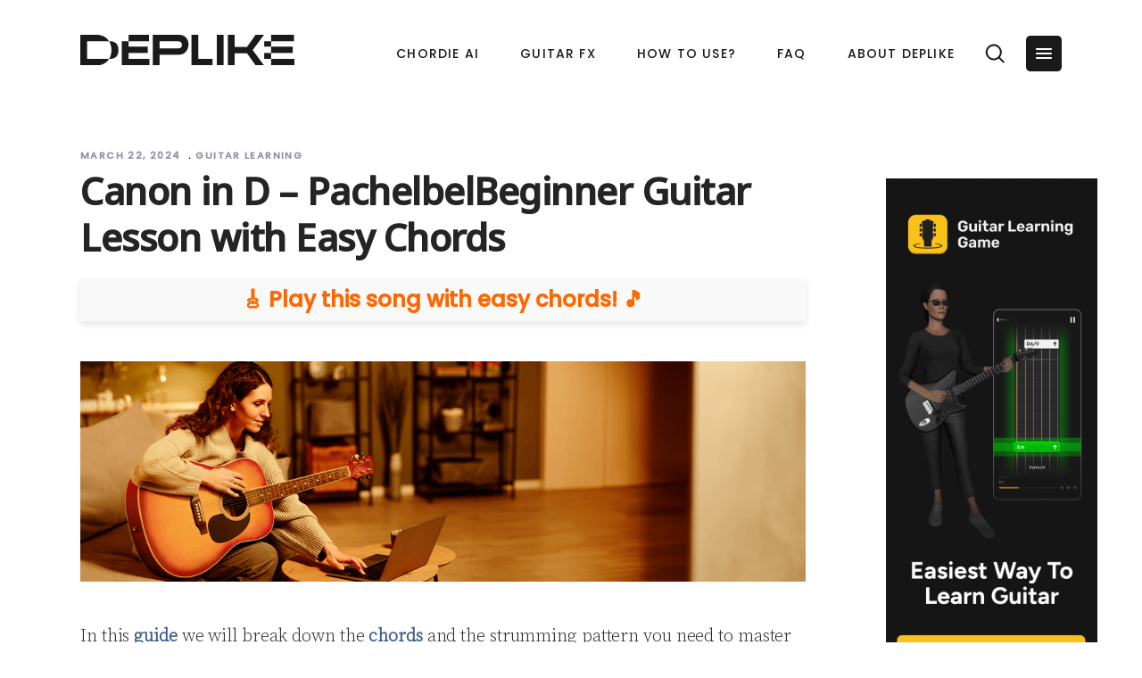

--- FILE ---
content_type: text/html; charset=UTF-8
request_url: https://www.blog.deplike.com/guitar-learning/canon-in-d-pachelbelbeginner-guitar-lesson-with-easy-chords/
body_size: 16745
content:
<!DOCTYPE html><html lang=en-US><head><style>img.lazy{min-height:1px}</style><meta name="google-site-verification" content="wLe90lorlaDWqbXIIy-5yGaUzCMlqi5jJiu4eZromLQ"><meta name="twitter:image" content="http://deplike.com/wp-content/uploads/2021/06/four-productsforwebsite.png"><meta property="og:image" content="http://deplike.com/wp-content/uploads/2021/06/four-productsforwebsite.png"><meta property="og:image:secure_url" content="http://deplike.com/wp-content/uploads/2021/06/four-productsforwebsite.png"><meta property="og:image:width" content="938"><meta property="og:image:height" content="784"><meta property="og:image:alt" content="guitar app"><meta property="og:url" content="https://www.blog.deplike.com/guitar-learning/canon-in-d-pachelbelbeginner-guitar-lesson-with-easy-chords/"><meta property="og:type" content="article"><meta property="og:title" content="Canon in D &#8211; PachelbelBeginner Guitar Lesson with Easy Chords"><meta property="og:description" content="In this guide we will break down the chords and the strumming pattern you need to master this piece Table of Contents Chord Information D ChordA ChordBm ChordF#m ChordG Chord Strumming pattern Play Canon in D - Pachelbel with Guitar [...]"><meta property="og:image" content=""><meta charset="UTF-8"><link rel=profile href=http://gmpg.org/xfn/11><meta name="viewport" content="width=device-width,initial-scale=1,user-scalable=yes"><title>Canon in D &#8211; PachelbelBeginner Guitar Lesson with Easy Chords &#8211; Deplike &#8211; Guitar Amps &amp; FX Pedals</title><meta name='robots' content='max-image-preview:large'><link rel=dns-prefetch href=//fonts.googleapis.com><link href=https://fonts.gstatic.com crossorigin rel=preconnect><link rel=alternate type=application/rss+xml title="Deplike - Guitar Amps &amp; FX Pedals &raquo; Feed" href=https://www.blog.deplike.com/feed/><link rel=alternate type=application/rss+xml title="Deplike - Guitar Amps &amp; FX Pedals &raquo; Comments Feed" href=https://www.blog.deplike.com/comments/feed/><link rel=stylesheet href=https://www.blog.deplike.com/wp-content/cache/minify/bc1e1.css media=all><style id=classic-theme-styles-inline-css>.wp-block-button__link{color:#fff;background-color:#32373c;border-radius:9999px;box-shadow:none;text-decoration:none;padding:calc(.667em + 2px) calc(1.333em + 2px);font-size:1.125em}.wp-block-file__button{background:#32373c;color:#fff;text-decoration:none}</style><style id=global-styles-inline-css>body{--wp--preset--color--black:#000;--wp--preset--color--cyan-bluish-gray:#abb8c3;--wp--preset--color--white:#fff;--wp--preset--color--pale-pink:#f78da7;--wp--preset--color--vivid-red:#cf2e2e;--wp--preset--color--luminous-vivid-orange:#ff6900;--wp--preset--color--luminous-vivid-amber:#fcb900;--wp--preset--color--light-green-cyan:#7bdcb5;--wp--preset--color--vivid-green-cyan:#00d084;--wp--preset--color--pale-cyan-blue:#8ed1fc;--wp--preset--color--vivid-cyan-blue:#0693e3;--wp--preset--color--vivid-purple:#9b51e0;--wp--preset--gradient--vivid-cyan-blue-to-vivid-purple:linear-gradient(135deg,rgba(6,147,227,1) 0%,#9b51e0 100%);--wp--preset--gradient--light-green-cyan-to-vivid-green-cyan:linear-gradient(135deg,#7adcb4 0%,#00d082 100%);--wp--preset--gradient--luminous-vivid-amber-to-luminous-vivid-orange:linear-gradient(135deg,rgba(252,185,0,1) 0%,rgba(255,105,0,1) 100%);--wp--preset--gradient--luminous-vivid-orange-to-vivid-red:linear-gradient(135deg,rgba(255,105,0,1) 0%,#cf2e2e 100%);--wp--preset--gradient--very-light-gray-to-cyan-bluish-gray:linear-gradient(135deg,#eee 0%,#a9b8c3 100%);--wp--preset--gradient--cool-to-warm-spectrum:linear-gradient(135deg,#4aeadc 0%,#9778d1 20%,#cf2aba 40%,#ee2c82 60%,#fb6962 80%,#fef84c 100%);--wp--preset--gradient--blush-light-purple:linear-gradient(135deg,#ffceec 0%,#9896f0 100%);--wp--preset--gradient--blush-bordeaux:linear-gradient(135deg,#fecda5 0%,#fe2d2d 50%,#6b003e 100%);--wp--preset--gradient--luminous-dusk:linear-gradient(135deg,#ffcb70 0%,#c751c0 50%,#4158d0 100%);--wp--preset--gradient--pale-ocean:linear-gradient(135deg,#fff5cb 0%,#b6e3d4 50%,#33a7b5 100%);--wp--preset--gradient--electric-grass:linear-gradient(135deg,#caf880 0%,#71ce7e 100%);--wp--preset--gradient--midnight:linear-gradient(135deg,#020381 0%,#2874fc 100%);--wp--preset--font-size--small:13px;--wp--preset--font-size--medium:20px;--wp--preset--font-size--large:36px;--wp--preset--font-size--x-large:42px;--wp--preset--spacing--20:.44rem;--wp--preset--spacing--30:.67rem;--wp--preset--spacing--40:1rem;--wp--preset--spacing--50:1.5rem;--wp--preset--spacing--60:2.25rem;--wp--preset--spacing--70:3.38rem;--wp--preset--spacing--80:5.06rem;--wp--preset--shadow--natural:6px 6px 9px rgba(0,0,0,.2);--wp--preset--shadow--deep:12px 12px 50px rgba(0,0,0,.4);--wp--preset--shadow--sharp:6px 6px 0 rgba(0,0,0,.2);--wp--preset--shadow--outlined:6px 6px 0 -3px rgba(255,255,255,1) , 6px 6px rgba(0,0,0,1);--wp--preset--shadow--crisp:6px 6px 0 rgba(0,0,0,1)}:where(.is-layout-flex){gap:.5em}:where(.is-layout-grid){gap:.5em}body .is-layout-flow>.alignleft{float:left;margin-inline-start:0;margin-inline-end:2em}body .is-layout-flow>.alignright{float:right;margin-inline-start:2em;margin-inline-end:0}body .is-layout-flow>.aligncenter{margin-left:auto!important;margin-right:auto!important}body .is-layout-constrained>.alignleft{float:left;margin-inline-start:0;margin-inline-end:2em}body .is-layout-constrained>.alignright{float:right;margin-inline-start:2em;margin-inline-end:0}body .is-layout-constrained>.aligncenter{margin-left:auto!important;margin-right:auto!important}body .is-layout-constrained>:where(:not(.alignleft):not(.alignright):not(.alignfull)){max-width:var(--wp--style--global--content-size);margin-left:auto!important;margin-right:auto!important}body .is-layout-constrained>.alignwide{max-width:var(--wp--style--global--wide-size)}body .is-layout-flex{display:flex}body .is-layout-flex{flex-wrap:wrap;align-items:center}body .is-layout-flex>*{margin:0}body .is-layout-grid{display:grid}body .is-layout-grid>*{margin:0}:where(.wp-block-columns.is-layout-flex){gap:2em}:where(.wp-block-columns.is-layout-grid){gap:2em}:where(.wp-block-post-template.is-layout-flex){gap:1.25em}:where(.wp-block-post-template.is-layout-grid){gap:1.25em}.has-black-color{color:var(--wp--preset--color--black)!important}.has-cyan-bluish-gray-color{color:var(--wp--preset--color--cyan-bluish-gray)!important}.has-white-color{color:var(--wp--preset--color--white)!important}.has-pale-pink-color{color:var(--wp--preset--color--pale-pink)!important}.has-vivid-red-color{color:var(--wp--preset--color--vivid-red)!important}.has-luminous-vivid-orange-color{color:var(--wp--preset--color--luminous-vivid-orange)!important}.has-luminous-vivid-amber-color{color:var(--wp--preset--color--luminous-vivid-amber)!important}.has-light-green-cyan-color{color:var(--wp--preset--color--light-green-cyan)!important}.has-vivid-green-cyan-color{color:var(--wp--preset--color--vivid-green-cyan)!important}.has-pale-cyan-blue-color{color:var(--wp--preset--color--pale-cyan-blue)!important}.has-vivid-cyan-blue-color{color:var(--wp--preset--color--vivid-cyan-blue)!important}.has-vivid-purple-color{color:var(--wp--preset--color--vivid-purple)!important}.has-black-background-color{background-color:var(--wp--preset--color--black)!important}.has-cyan-bluish-gray-background-color{background-color:var(--wp--preset--color--cyan-bluish-gray)!important}.has-white-background-color{background-color:var(--wp--preset--color--white)!important}.has-pale-pink-background-color{background-color:var(--wp--preset--color--pale-pink)!important}.has-vivid-red-background-color{background-color:var(--wp--preset--color--vivid-red)!important}.has-luminous-vivid-orange-background-color{background-color:var(--wp--preset--color--luminous-vivid-orange)!important}.has-luminous-vivid-amber-background-color{background-color:var(--wp--preset--color--luminous-vivid-amber)!important}.has-light-green-cyan-background-color{background-color:var(--wp--preset--color--light-green-cyan)!important}.has-vivid-green-cyan-background-color{background-color:var(--wp--preset--color--vivid-green-cyan)!important}.has-pale-cyan-blue-background-color{background-color:var(--wp--preset--color--pale-cyan-blue)!important}.has-vivid-cyan-blue-background-color{background-color:var(--wp--preset--color--vivid-cyan-blue)!important}.has-vivid-purple-background-color{background-color:var(--wp--preset--color--vivid-purple)!important}.has-black-border-color{border-color:var(--wp--preset--color--black)!important}.has-cyan-bluish-gray-border-color{border-color:var(--wp--preset--color--cyan-bluish-gray)!important}.has-white-border-color{border-color:var(--wp--preset--color--white)!important}.has-pale-pink-border-color{border-color:var(--wp--preset--color--pale-pink)!important}.has-vivid-red-border-color{border-color:var(--wp--preset--color--vivid-red)!important}.has-luminous-vivid-orange-border-color{border-color:var(--wp--preset--color--luminous-vivid-orange)!important}.has-luminous-vivid-amber-border-color{border-color:var(--wp--preset--color--luminous-vivid-amber)!important}.has-light-green-cyan-border-color{border-color:var(--wp--preset--color--light-green-cyan)!important}.has-vivid-green-cyan-border-color{border-color:var(--wp--preset--color--vivid-green-cyan)!important}.has-pale-cyan-blue-border-color{border-color:var(--wp--preset--color--pale-cyan-blue)!important}.has-vivid-cyan-blue-border-color{border-color:var(--wp--preset--color--vivid-cyan-blue)!important}.has-vivid-purple-border-color{border-color:var(--wp--preset--color--vivid-purple)!important}.has-vivid-cyan-blue-to-vivid-purple-gradient-background{background:var(--wp--preset--gradient--vivid-cyan-blue-to-vivid-purple)!important}.has-light-green-cyan-to-vivid-green-cyan-gradient-background{background:var(--wp--preset--gradient--light-green-cyan-to-vivid-green-cyan)!important}.has-luminous-vivid-amber-to-luminous-vivid-orange-gradient-background{background:var(--wp--preset--gradient--luminous-vivid-amber-to-luminous-vivid-orange)!important}.has-luminous-vivid-orange-to-vivid-red-gradient-background{background:var(--wp--preset--gradient--luminous-vivid-orange-to-vivid-red)!important}.has-very-light-gray-to-cyan-bluish-gray-gradient-background{background:var(--wp--preset--gradient--very-light-gray-to-cyan-bluish-gray)!important}.has-cool-to-warm-spectrum-gradient-background{background:var(--wp--preset--gradient--cool-to-warm-spectrum)!important}.has-blush-light-purple-gradient-background{background:var(--wp--preset--gradient--blush-light-purple)!important}.has-blush-bordeaux-gradient-background{background:var(--wp--preset--gradient--blush-bordeaux)!important}.has-luminous-dusk-gradient-background{background:var(--wp--preset--gradient--luminous-dusk)!important}.has-pale-ocean-gradient-background{background:var(--wp--preset--gradient--pale-ocean)!important}.has-electric-grass-gradient-background{background:var(--wp--preset--gradient--electric-grass)!important}.has-midnight-gradient-background{background:var(--wp--preset--gradient--midnight)!important}.has-small-font-size{font-size:var(--wp--preset--font-size--small)!important}.has-medium-font-size{font-size:var(--wp--preset--font-size--medium)!important}.has-large-font-size{font-size:var(--wp--preset--font-size--large)!important}.has-x-large-font-size{font-size:var(--wp--preset--font-size--x-large)!important}.wp-block-navigation a:where(:not(.wp-element-button)){color:inherit}:where(.wp-block-post-template.is-layout-flex){gap:1.25em}:where(.wp-block-post-template.is-layout-grid){gap:1.25em}:where(.wp-block-columns.is-layout-flex){gap:2em}:where(.wp-block-columns.is-layout-grid){gap:2em}.wp-block-pullquote{font-size:1.5em;line-height:1.6}</style><style data-wpacu-inline-css-file=1>body .extendedwopts-show{display:none}body .widgetopts-hide_title .widget-title{display:none}body .extendedwopts-md-right{text-align:right}body .extendedwopts-md-left{text-align:left}body .extendedwopts-md-center{text-align:center}body .extendedwopts-md-justify{text-align:justify}@media screen and (min-width:1181px){body .extendedwopts-hide.extendedwopts-desktop{display:none!important}body .extendedwopts-show.extendedwopts-desktop{display:block}body .widget.clearfix-desktop{clear:both}}@media screen and (max-width:1024px) and (orientation:Portrait){body .extendedwopts-hide.extendedwopts-tablet{display:none!important}body .extendedwopts-show.extendedwopts-tablet{display:block}body .widget.clearfix-desktop{clear:none}body .widget.clearfix-tablet{clear:both}}@media screen and (max-width:1180px) and (orientation:landscape){body .extendedwopts-hide.extendedwopts-tablet{display:none!important}body .extendedwopts-show.extendedwopts-tablet{display:block}body .widget.clearfix-desktop{clear:none}body .widget.clearfix-tablet{clear:both}}@media screen and (max-width:767px) and (orientation:Portrait){body .extendedwopts-hide.extendedwopts-tablet:not(.extendedwopts-mobile){display:block!important}body .extendedwopts-show.extendedwopts-tablet:not(.extendedwopts-mobile){display:none!important}body .extendedwopts-hide.extendedwopts-mobile{display:none!important}body .extendedwopts-show.extendedwopts-mobile{display:block}body .widget.clearfix-desktop,body .widget.clearfix-tablet{clear:none}body .widget.clearfix-mobile{clear:both}}@media screen and (max-width:991px) and (orientation:landscape){body .extendedwopts-hide.extendedwopts-tablet:not(.extendedwopts-mobile){display:block!important}body .extendedwopts-show.extendedwopts-tablet:not(.extendedwopts-mobile){display:none!important}body .extendedwopts-hide.extendedwopts-mobile{display:none!important}body .extendedwopts-show.extendedwopts-mobile{display:block}body .widget.clearfix-desktop,body .widget.clearfix-tablet{clear:none}body .widget.clearfix-mobile{clear:both}}.panel-cell-style:after{content:"";display:block;clear:both;position:relative}</style><style id=dominant-color-styles-inline-css>img[data-dominant-color]:not(.has-transparency){background-color:var(--dominant-color)}</style><style data-wpacu-inline-css-file=1>@media only screen and (min-width:769px) and (max-width:1024px){h1{font-size:34px}h2{font-size:32px}h3{font-size:26px}h4{font-size:22px}h5{font-size:20px}h6{font-size:18px}}@media only screen and (min-width:681px) and (max-width:768px){h1{font-size:34px}h2{font-size:32px}h3{font-size:26px}h4{font-size:22px}h5{font-size:20px}h6{font-size:18px}body,p{font-size:18px;line-height:24px;letter-spacing:-.1px}}@media only screen and (max-width:680px){h1{font-size:32px}h2{font-size:30px}h3{font-size:24px}h4{font-size:20px}h5{font-size:18px}h6{font-size:16px}body,p{font-size:16px;line-height:22px;letter-spacing:-.1px}.error404 .mkdf-page-not-found .mkdf-404-title{font-size:32px}.error404 .mkdf-page-not-found .mkdf-404-text{font-size:18px}}</style><link rel=stylesheet id=foton-mikado-google-fonts-css href='https://fonts.googleapis.com/css?family=Poppins%3A300%2C500%7CNunito%3A300%2C500%7CNoto+Sans%3A300%2C500%7CSource+Serif+Pro%3A300%2C500&#038;subset=latin-ext&#038;ver=1.0.0' type=text/css media=all> <script id=seo-automated-link-building-js-extra>var seoAutomatedLinkBuilding={"ajaxUrl":"https:\/\/www.blog.deplike.com\/wp-admin\/admin-ajax.php"};</script> <script src=https://www.blog.deplike.com/wp-content/cache/minify/d18d8.js></script> <link rel=https://api.w.org/ href=https://www.blog.deplike.com/wp-json/><link rel=alternate type=application/json href=https://www.blog.deplike.com/wp-json/wp/v2/posts/24449><link rel=EditURI type=application/rsd+xml title=RSD href=https://www.blog.deplike.com/xmlrpc.php?rsd><meta name="generator" content="WordPress 6.4.6"><link rel=canonical href=https://www.blog.deplike.com/guitar-learning/canon-in-d-pachelbelbeginner-guitar-lesson-with-easy-chords/><link rel=shortlink href='https://www.blog.deplike.com/?p=24449'><link rel=alternate type=application/json+oembed href="https://www.blog.deplike.com/wp-json/oembed/1.0/embed?url=https%3A%2F%2Fwww.blog.deplike.com%2Fguitar-learning%2Fcanon-in-d-pachelbelbeginner-guitar-lesson-with-easy-chords%2F"><link rel=alternate type=text/xml+oembed href="https://www.blog.deplike.com/wp-json/oembed/1.0/embed?url=https%3A%2F%2Fwww.blog.deplike.com%2Fguitar-learning%2Fcanon-in-d-pachelbelbeginner-guitar-lesson-with-easy-chords%2F&#038;format=xml"><meta name="facebook-domain-verification" content="ur8ewxstg35rfonkn3642g2hx7l694">
 <script>window.dataLayer=window.dataLayer||[]</script> <script>(function(w,d,s,l,i){w[l]=w[l]||[];w[l].push({'gtm.start':new Date().getTime(),event:'gtm.js'});var f=d.getElementsByTagName(s)[0],j=d.createElement(s),dl=l!='dataLayer'?'&l='+l:'';j.async=!0;j.src='https://www.googletagmanager.com/gtm.js?id='+i+dl;f.parentNode.insertBefore(j,f)})(window,document,'script','dataLayer','GTM-WSSDGS4')</script> <div id=banner><p id=banner-text>  <span class=banner-text-bold> <a id=banner-button class=banner-cta-button href></a></span></p></div> <script src="https://www.googleoptimize.com/optimize.js?id=OPT-WKKHCFV"></script> <meta name="google-site-verification" content="od1_wVZgTF_Br4iahhoq4zIFW4uvDOv1NFjnbEFENCM">
 <script>!function(w,d){if(!w.rdt){var p=w.rdt=function(){p.sendEvent?p.sendEvent.apply(p,arguments):p.callQueue.push(arguments)};p.callQueue=[];var t=d.createElement("script");t.src="https://www.redditstatic.com/ads/pixel.js",t.async=!0;var s=d.getElementsByTagName("script")[0];s.parentNode.insertBefore(t,s)}}(window,document);rdt('init','t2_v9aqfy73',{"optOut":!1,"useDecimalCurrencyValues":!0,"aaid":"<AAID-HERE>","email":"<EMAIL-HERE>","externalId":"<EXTERNAL-ID-HERE>","idfa":"<IDFA-HERE>"});rdt('track','PageVisit')</script>  <script>(function(h,o,t,j,a,r){h.hj=h.hj||function(){(h.hj.q=h.hj.q||[]).push(arguments)};h._hjSettings={hjid:3252219,hjsv:6};a=o.getElementsByTagName('head')[0];r=o.createElement('script');r.async=1;r.src=t+h._hjSettings.hjid+j+h._hjSettings.hjsv;a.appendChild(r)})(window,document,'https://static.hotjar.com/c/hotjar-','.js?sv=')</script><meta name="generator" content="Performance Lab 2.5.0; modules: images/dominant-color-images, images/webp-support, images/webp-uploads"><meta name="generator" content="Elementor 3.15.2; features: e_dom_optimization, e_optimized_assets_loading, e_optimized_css_loading, additional_custom_breakpoints; settings: css_print_method-external, google_font-enabled, font_display-auto"><style>.recentcomments
a{display:inline!important;padding:0!important;margin:0!important}</style><meta name="generator" content="Powered by WPBakery Page Builder - drag and drop page builder for WordPress.">
<!--[if lte IE 9]><link
rel=stylesheet type=text/css href=https://www.blog.deplike.com/wp-content/plugins/js_composer/assets/css/vc_lte_ie9.min.css media=screen><![endif]--><link rel=icon href=https://www.blog.deplike.com/wp-content/uploads/2022/07/cropped-favicon-32x32.png sizes=32x32><link rel=icon href=https://www.blog.deplike.com/wp-content/uploads/2022/07/cropped-favicon-192x192.png sizes=192x192><link rel=apple-touch-icon href=https://www.blog.deplike.com/wp-content/uploads/2022/07/cropped-favicon-180x180.png><meta name="msapplication-TileImage" content="https://www.blog.deplike.com/wp-content/uploads/2022/07/cropped-favicon-270x270.png"><style id=wp-custom-css>.pum-container.pum-responsive{width:30%!important;background-image:url(https://deplike.com/wp-content/uploads/2022/10/outside_playing_dark.jpg);background-size:cover;background-position:center;background-size:101% 101%}.wp-image-20826{margin:auto}#es_form_f3-n1 form{margin:auto}.widget,.widget.widget_text{margin-bottom:12px}#es_form_f3-n1>form>.gjs-row>div>div>input{background-color:#fff;color:#000;font-weight:700;border-radius:8px;padding-top:.8em;padding-bottom:.8em;padding-left:1em;padding-right:1em;min-width:220px;text-transform:unset;font-size:.8em}.mkdf-page-footer .mkdf-footer-top-holder .mkdf-footer-top-alignment-left>div{width:33%!important}.mkdf-page-header .mkdf-logo-area .mkdf-logo-wrapper a,.mkdf-page-header .mkdf-menu-area .mkdf-logo-wrapper a{height:auto!important;margin-top:25px}.mkdf-footer-bottom-holder{margin-bottom:2%}#cookie-law-info-bar{padding:0}#cookie_action_close_header{border-radius:16px}.three-box-section-i1{animation-delay:30ms}.three-box-section-i2{animation-delay:40ms}.three-box-section-i3{animation-delay:50ms}.page-id-931 .mkdf-content{background-position:center 150px}#banner{display:none}#banner{background:linear-gradient(to right,#39f 0%,#006 100%);position:fixed;width:100%;margin:0;color:#fff;z-index:1001;text-align:center;font-size:14px}#banner-text{padding:5px}.banner-text-bold{font-family:verdana;font-weight:900}#banner-button{margin-left:2%;margin-top:3px;text-decoration:none}.banner-cta-button{background-color:#fff;border-radius:16px;border:1px solid #fff;display:inline-block;cursor:pointer;color:#006;font-family:Arial;font-size:12px;font-weight:700;padding:1px 22px;text-decoration:none}#slide-3-layer-11 a{font-weight:bold!important}.mkdf-btt-wrapper{display:none!important}.presets-container{text-align:left}.preset{display:table;border-radius:1%;margin:auto;padding:1.5%;background-color:#333}.preset-item{display:inline-block;text-align:center;padding-bottom:30px}.preset-item-hashtags{color:#1da1f2}.preset-item-name{color:#cbcbcbcb;margin:0 0 10px 0}.preset-item-name a{color:#cbcbcbcb}.preset-item-image{margin-left:16px;margin-right:8px}.preset-item-image img{width:90%}.vc_custom_1582899523732{padding-top:0!important;padding-bottom:80px!important}.preset-description p{width:80%;text-align:left}.preset-item-icon img{height:60px;width:auto}.helpful{margin-top:13%;width:45%;float:right}.emaillist{display:flex}.emaillist>form>.gjs-row>div>div>input{background-color:#fff;color:#674d97;border:2px solid #674d97;font-weight:700;border-radius:8px;padding-top:.8em;padding-bottom:.8em;padding-left:1em;padding-right:1em;min-width:220px;text-transform:unset;font-size:.8em}.emaillist>form:last-child>div>div>div>input{background:gray;color:#fff;font-weight:700}a,p a{font-weight:700}.element-is-sticky{margin-top:12%!important}@media only screen and (min-width:1024px),all{.mkdf-grid-800 .mkdf-container-inner,.mkdf-grid-800 .mkdf-grid,.mkdf-grid-800 .mkdf-row-grid-section{width:1100px}}@media (min-width:320px) and (max-width:600px){.pum-container.pum-responsive{width:100%!important}#bottom-cta div span{display:none}}.sgpb-theme-1-content{box-shadow:none!important}.sgpb-main-html-content-wrapper p button{border:2px solid gray;cursor:pointer}.sgpb-main-html-content-wrapper p button:hover{color:#fff!important;background-color:#ff8a73!important;border:2px solid #fff!important}#bottom-cta{display:none;background-color:#343351;bottom:0;z-index:1000;width:100%;position:fixed;min-height:50px;color:#fff;text-align:center;margin-top:50px}#bottom-cta div{width:100%;margin:auto}#bottom-cta .bottom-cta-wrapper a{background-color:#5580ff!important;padding:2px 25px;color:#fff;margin:auto;text-transform:uppercase;border:none;font-size:12px}#bottom-cta .bottom-cta-wrapper span{font-weight:900}#bottom-cta-holder{display:none;height:40px}#mkdf-back-to-top{margin-bottom:3%!important}.mkdf-position-right-inner>.mkdf-button-widget>.mkdf-btn:hover{box-shadow:none!important}.mkdf-position-right-inner>.mkdf-button-widget>.mkdf-btn{font-weight:600;background-image:linear-gradient(45deg,rgba(250,67,180,1),rgba(124,8,238,1))}@media screen and (max-width:1024px){#bottom-cta{display:flex}#bottom-cta-holder{display:block}#cookie-law-info-again{box-shadow:none!important;background-color:transparent!important;color:#fff!important;font-weight:600}}@media screen and (max-width:600px){.widget.widget_media_image img{display:none}}.how-to-use-box div a img{min-height:150px;min-width:150px}.mkdf-widget-title{cursor:pointer}.mkdf-widget-title{font-size:20px;margin:0 0 10%!important;padding:0!important;line-height:0}.textwidget p a{font-size:14px}.textwidget p{font-size:14px}.mkdf-menu-area{z-index:101}.mkdf-sticky-header div div .mkdf-position-right .mkdf-position-right-inner .mkdf-button-widget .mkdf-btn-solid{background-image:none!important;background-color:#5580ff}#slide-3-layer-13{color:#d3d3d3!important}.home-page-dark-colored-links div p a{color:#fff}.home-page-dark-colored-links div p a:hover{color:#ff8a73}.home-store-cta{max-height:60px}#wpdevar_comment_1{margin-top:8%!important}.home-header-cta.mkdf-btn.mkdf-btn-solid{font-weight:900;font-size:13px;border:none}#mkdf-testimonials-12580 div .mkdf-testimonial-image img{height:130px!important}.ff-button-bar button{border-radius:3em;background-color:#5580ff;color:#fff;padding:0 10% 0 10%!important;font-weight:600;font-size:14px;border:none}.try-amp-button{background-image:none!important;background-color:#68b868!important}.category-cabinets .mkdf-post-content .mkdf-post-heading{text-align:center}input,select,textarea,.wp-block-button .wp-block-button__link,a.button,a.button:visited,button,html input[type="button"],input[type="reset"],input[type="submit"],.woocommerce #respond input#submit,.woocommerce a.button,.woocommerce button.button,.woocommerce input.button{border-radius:5px}.mkdf-breadcrumbs-type{display:none!important}.mkdf-page-header a img{margin-top:6%}.wp-button-blog-post-text{color:#fff}.wp-button-blog-post-text:hover{color:#fff;background-color:#2c5446}.wp-button-blog-post-text{background-color:#40685a}.wp-block-button-blog-post{border-radius:8px}.sidebar-class{margin-left:40px;margin-bottom:90px}.mkdf-sidebar-holder.mkdf-grid-col-3{margin-top:40px;margin-bottom:25px}</style><noscript><style>.wpb_animate_when_almost_visible{opacity:1}</style></noscript></head><body class="post-template-default single single-post postid-24449 single-format-standard foton-core-1.0 mkdf-smooth-page-transitions mkdf-smooth-page-transitions-fadeout mkdf-grid-1100 mkdf-empty-google-api mkdf-wide-dropdown-menu-content-in-grid mkdf-no-behavior mkdf-dropdown-default mkdf-header-standard mkdf-menu-area-shadow-disable mkdf-menu-area-in-grid-shadow-disable mkdf-menu-area-border-disable mkdf-menu-area-in-grid-border-disable mkdf-logo-area-border-disable mkdf-logo-area-in-grid-border-disable mkdf-header-vertical-shadow-disable mkdf-header-vertical-border-disable mkdf-side-menu-slide-from-right mkdf-default-mobile-header mkdf-sticky-up-mobile-header wpb-js-composer js-comp-ver-5.5.2 vc_responsive mkdf-search-covers-header elementor-default elementor-kit-17089" itemscope itemtype=http://schema.org/WebPage> <script>!function(f,b,e,v,n,t,s){if(f.fbq)return;n=f.fbq=function(){n.callMethod?n.callMethod.apply(n,arguments):n.queue.push(arguments)};if(!f._fbq)f._fbq=n;n.push=n;n.loaded=!0;n.version='2.0';n.queue=[];t=b.createElement(e);t.async=!0;t.src=v;s=b.getElementsByTagName(e)[0];s.parentNode.insertBefore(t,s)}(window,document,'script','https://connect.facebook.net/en_US/fbevents.js');fbq('init','602929110972685');fbq('track','PageView')</script> <noscript>
<img class=lazy height=1 width=1 src="data:image/svg+xml,%3Csvg%20xmlns='http://www.w3.org/2000/svg'%20viewBox='0%200%201%201'%3E%3C/svg%3E" data-src="https://www.facebook.com/tr?id=602929110972685&ev=PageView
&noscript=1">
</noscript>
 <script>!function(f,b,e,v,n,t,s){if(f.fbq)return;n=f.fbq=function(){n.callMethod?n.callMethod.apply(n,arguments):n.queue.push(arguments)};if(!f._fbq)f._fbq=n;n.push=n;n.loaded=!0;n.version='2.0';n.queue=[];t=b.createElement(e);t.async=!0;t.src=v;s=b.getElementsByTagName(e)[0];s.parentNode.insertBefore(t,s)}(window,document,'script','https://connect.facebook.net/en_US/fbevents.js');fbq('init','1732179267098975');fbq('track','PageView')</script> <noscript>
<img class=lazy height=1 width=1 style=display:none src="data:image/svg+xml,%3Csvg%20xmlns='http://www.w3.org/2000/svg'%20viewBox='0%200%201%201'%3E%3C/svg%3E" data-src="https://www.facebook.com/tr?id=1732179267098975&ev=PageView&noscript=1">
</noscript> <script>!function(f,b,e,v,n,t,s){if(f.fbq)return;n=f.fbq=function(){n.callMethod?n.callMethod.apply(n,arguments):n.queue.push(arguments)};if(!f._fbq)f._fbq=n;n.push=n;n.loaded=!0;n.version='2.0';n.queue=[];t=b.createElement(e);t.async=!0;t.src=v;s=b.getElementsByTagName(e)[0];s.parentNode.insertBefore(t,s)}(window,document,'script','https://connect.facebook.net/en_US/fbevents.js');fbq('init','489486818990266');fbq('track','PageView')</script> <noscript>
<img class=lazy height=1 width=1 src="data:image/svg+xml,%3Csvg%20xmlns='http://www.w3.org/2000/svg'%20viewBox='0%200%201%201'%3E%3C/svg%3E" data-src="https://www.facebook.com/tr?id=489486818990266&ev=PageView
&noscript=1">
</noscript><section class=mkdf-side-menu>
<a class="mkdf-close-side-menu mkdf-close-side-menu-svg-path" href=#>
<svg xmlns=http://www.w3.org/2000/svg xmlns:xlink=http://www.w3.org/1999/xlink width=40 height=40 x=0px y=0px viewBox="0 0 40 40" style="enable-background:new 0 0 40 40;" xml:space=preserve><style>.st0{fill:#7AA0FF}</style><g>
<path class=st0 d="M35,0H5C2.2,0,0,2.2,0,5v30c0,2.8,2.2,5,5,5h30c2.8,0,5-2.2,5-5V5C40,2.2,37.8,0,35,0z M27.1,25.7l-1.4,1.4
L20,21.4l-5.7,5.7l-1.4-1.4l5.7-5.7l-5.7-5.7l1.4-1.4l5.7,5.7l5.7-5.7l1.4,1.4L21.4,20L27.1,25.7z"/>
</g>
</svg>	</a><div id=text-6 class="widget mkdf-sidearea widget_text"><div class=mkdf-widget-title-holder><h5 class="mkdf-widget-title">Get Guitar FX</h5></div><div class=textwidget><p>Download the easiest guitar setup on your mobile device now!</p><div style="margin-top: 36px;"></div><p><a href=https://get.deplike.com/appstore-website target=_blank rel=noopener><img decoding=async class="alignnone wp-image-9474 size-full lazy" src="data:image/svg+xml,%3Csvg%20xmlns='http://www.w3.org/2000/svg'%20viewBox='0%200%20140%2043'%3E%3C/svg%3E" data-src=https://deplike.com/wp-content/uploads/2018/12/app_store_button_dark.png alt width=140 height=43></a></p><p><a href=https://get.deplike.com/playstore-website target=_blank rel=noopener><img decoding=async class="alignnone wp-image-9435 size-full lazy" src="data:image/svg+xml,%3Csvg%20xmlns='http://www.w3.org/2000/svg'%20viewBox='0%200%20140%2043'%3E%3C/svg%3E" data-src=https://deplike.com/wp-content/uploads/2018/12/google_play_effect_pedals.png alt width=140 height=43></a></p></div></div><div class="widget mkdf-separator-widget"><div class="mkdf-separator-holder clearfix  mkdf-separator-center mkdf-separator-normal"><div class=mkdf-separator style="border-style: solid;border-bottom-width: 12px;margin-top: 0px;margin-bottom: 0px"></div></div></div><div id=text-7 class="widget mkdf-sidearea widget_text"><div class=mkdf-widget-title-holder><h5 class="mkdf-widget-title">Contact Info</h5></div><div class=textwidget><div style="margin-top: -31px;"></div></div></div><div class="widget mkdf-separator-widget"><div class="mkdf-separator-holder clearfix  mkdf-separator-center mkdf-separator-normal"><div class=mkdf-separator style="border-style: solid;border-bottom-width: 18px;margin-top: 0px;margin-bottom: 0px"></div></div></div><div class="widget mkdf-separator-widget"><div class="mkdf-separator-holder clearfix  mkdf-separator-center mkdf-separator-normal"><div class=mkdf-separator style="border-style: solid;border-bottom-width: 10px;margin-top: 0px;margin-bottom: 0px"></div></div></div><div class="widget mkdf-separator-widget"><div class="mkdf-separator-holder clearfix  mkdf-separator-center mkdf-separator-normal"><div class=mkdf-separator style="border-style: solid;border-bottom-width: 10px;margin-top: 0px;margin-bottom: 0px"></div></div></div>
<a class=mkdf-icon-widget-holder href=mailto:hello@deplike.com target=_self>
<span class="mkdf-icon-element icon_mail_alt" style="font-size: 16px"></span>		<span class="mkdf-icon-text " style="font-size: 16px;color: #716c80">hello@deplike.com</span>		</a><div class="widget mkdf-separator-widget"><div class="mkdf-separator-holder clearfix  mkdf-separator-center mkdf-separator-normal"><div class=mkdf-separator style="border-style: solid;border-bottom-width: 60px;margin-top: 0px;margin-bottom: 0px"></div></div></div><div class="widget mkdf-social-icons-group-widget mkdf-light-skin mkdf-circle-icons text-align-left"><div class=mkdf-widget-title-holder><h5 class="mkdf-widget-title">Follow Us</h5></div>		<a class="mkdf-social-icon-widget-holder mkdf-icon-has-hover" data-hover-color=#674d97 style="color: #1a1a1a;;font-size: 19px" href=https://twitter.com/deplikeapp target=_blank>
<span class="mkdf-social-icon-widget fab fa-twitter"></span>		</a>
<a class="mkdf-social-icon-widget-holder mkdf-icon-has-hover" data-hover-color=#674d97 style="color: #1a1a1a;;font-size: 19px" href=https://www.facebook.com/deplikesoft/ target=_blank>
<span class="mkdf-social-icon-widget fab fa-facebook-f"></span>		</a>
<a class="mkdf-social-icon-widget-holder mkdf-icon-has-hover" data-hover-color=#674d97 style="color: #1a1a1a;;font-size: 19px" href=https://www.youtube.com/deplike target=_blank>
<span class="mkdf-social-icon-widget fab fa-youtube"></span>		</a>
<a class="mkdf-social-icon-widget-holder mkdf-icon-has-hover" data-hover-color=#674d97 style="color: #1a1a1a;;font-size: 19px" href=https://www.instagram.com/deplike target=_blank>
<span class="mkdf-social-icon-widget fab fa-instagram"></span>		</a>
<a class="mkdf-social-icon-widget-holder mkdf-icon-has-hover" data-hover-color=#674d97 style="color: #1a1a1a;;font-size: 19px" href=https://discord.com/invite/whQASzY5D6 target=_blank>
<span class="mkdf-social-icon-widget fab fa-discord"></span>		</a>
<a class="mkdf-social-icon-widget-holder mkdf-icon-has-hover" data-hover-color=#674d97 style="color: #1a1a1a;;font-size: 19px" href=https://reddit.com/r/deplike target=_blank>
<span class="mkdf-social-icon-widget fab fa-reddit"></span>		</a></div></section><div class=mkdf-wrapper><div class=mkdf-wrapper-inner><header class=mkdf-page-header><div class="mkdf-menu-area mkdf-menu-right"><div class=mkdf-grid><div class=mkdf-vertical-align-containers><div class=mkdf-position-left><div class=mkdf-position-left-inner><div class=mkdf-logo-wrapper>
<a itemprop=url href=https://www.blog.deplike.com/ style="height: 17px;">
<img itemprop=image class="mkdf-normal-logo lazy" src="data:image/svg+xml,%3Csvg%20xmlns='http://www.w3.org/2000/svg'%20viewBox='0%200%201%201'%3E%3C/svg%3E" data-src=https://blog.deplike.com/wp-content/uploads/2022/06/Union.png alt=logo>
<img itemprop=image class="mkdf-dark-logo lazy" src="data:image/svg+xml,%3Csvg%20xmlns='http://www.w3.org/2000/svg'%20viewBox='0%200%201%201'%3E%3C/svg%3E" data-src=https://blog.deplike.com/wp-content/uploads/2022/06/Union.png alt="dark logo">		<img itemprop=image class="mkdf-light-logo lazy" src="data:image/svg+xml,%3Csvg%20xmlns='http://www.w3.org/2000/svg'%20viewBox='0%200%201%201'%3E%3C/svg%3E" data-src=https://blog.deplike.com/wp-content/uploads/2022/06/Union.png alt="light logo">		</a></div></div></div><div class=mkdf-position-right><div class=mkdf-position-right-inner><nav class="mkdf-main-menu mkdf-drop-down mkdf-default-nav"><ul id=menu-full-screen-menu class=clearfix><li id=nav-menu-item-21328 class="menu-item menu-item-type-custom menu-item-object-custom  narrow"><a href=https://deplike.com/chordie class><span class=item_outer><span class=item_text>Chordie AI</span></span></a></li>
<li id=nav-menu-item-21329 class="menu-item menu-item-type-custom menu-item-object-custom  narrow"><a href=https://deplike.com/guitar-fx class><span class=item_outer><span class=item_text>Guitar FX</span></span></a></li>
<li id=nav-menu-item-11978 class="menu-item menu-item-type-post_type menu-item-object-page menu-item-has-children  has_sub narrow"><a href=https://www.blog.deplike.com/how-to-use/ class><span class=item_outer><span class=item_text>How to use?</span><i class="mkdf-menu-arrow fa fa-angle-down"></i></span></a><div class=second><div class=inner><ul>
<li id=nav-menu-item-11979 class="menu-item menu-item-type-post_type menu-item-object-post "><a href=https://www.blog.deplike.com/how-to-connect/ class><span class=item_outer><span class=item_text>How to Connect?</span></span></a></li>
<li id=nav-menu-item-14725 class="menu-item menu-item-type-post_type menu-item-object-page "><a href=https://www.blog.deplike.com/find-a-retailer/ class><span class=item_outer><span class=item_text>Find a Retailer</span></span></a></li>
<li id=nav-menu-item-11980 class="menu-item menu-item-type-post_type menu-item-object-post "><a href=https://www.blog.deplike.com/suggested-audio-interfaces/ class><span class=item_outer><span class=item_text>Suggested Audio Interfaces</span></span></a></li></ul></div></div>
</li>
<li id=nav-menu-item-9185 class="menu-item menu-item-type-post_type menu-item-object-page  narrow"><a href=https://www.blog.deplike.com/faq/ class><span class=item_outer><span class=item_text>FAQ</span></span></a></li>
<li id=nav-menu-item-9184 class="menu-item menu-item-type-post_type menu-item-object-page  narrow"><a href=https://www.blog.deplike.com/about-us/ class><span class=item_outer><span class=item_text>About Deplike</span></span></a></li></ul></nav>
<a data-hover-color=#d9d9d9 style="color: #1a1a1a;" class="mkdf-search-opener mkdf-icon-has-hover mkdf-search-opener-svg-path" href=javascript:void(0)>
<span class=mkdf-search-opener-wrapper>
<svg xmlns=http://www.w3.org/2000/svg width=22 height=22 viewBox="0 0 22 21">
<defs><style>.search-1{fill:#58468c;fill-rule:evenodd}</style></defs>
<path class=search-1 d=M21.5,19.3h0l-4.669-4.667a9.007,9.007,0,1,0-1.389,1.388l4.67,4.669a0.991,0.991,0,0,0,.694.29,0.985,0.985,0,0,0,.98-0.984A0.978,0.978,0,0,0,21.5,19.3ZM16.838,9A7.033,7.033,0,1,1,9.8,1.967,7.043,7.043,0,0,1,16.838,9Z />
</svg>
</span>
</a>
<a class="mkdf-side-menu-button-opener mkdf-icon-has-hover mkdf-side-menu-button-opener-svg-path" data-hover-color=#674d97 href=javascript:void(0) style="color: #1a1a1a;">
<span class=mkdf-side-menu-icon>
<svg xmlns=http://www.w3.org/2000/svg xmlns:xlink=http://www.w3.org/1999/xlink width=40 height=40 x=0px y=0px viewBox="0 0 40 40" style="enable-background:new 0 0 40 40;" xml:space=preserve><style>.open-box{fill:#58468c}.mkdf-light-header:not(.mkdf-sticky-header-appear) .open-box{fill:#5580ff!important}.open-lines{fill:#fff!important}.mkdf-light-header .open-lines{fill:#fff!important}.mkdf-light-header .mkdf-page-header>div:not(.mkdf-sticky-header):not(.fixed) .mkdf-side-menu-button-opener:hover .open-box{fill:#ff8a73!important}</style><g>
<path class=open-box d=M35,40H5c-2.8,0-5-2.2-5-5V5c0-2.8,2.2-5,5-5h30c2.8,0,5,2.2,5,5v30C40,37.8,37.8,40,35,40z />
</g>
<path class=open-lines d=M28,21H12c-0.6,0-1-0.4-1-1v0c0-0.6,0.4-1,1-1h16c0.6,0,1,0.4,1,1v0C29,20.6,28.6,21,28,21z />
<path class=open-lines d=M28,16H12c-0.6,0-1-0.4-1-1v0c0-0.6,0.4-1,1-1h16c0.6,0,1,0.4,1,1v0C29,15.6,28.6,16,28,16z />
<path class=open-lines d=M28,26H12c-0.6,0-1-0.4-1-1v0c0-0.6,0.4-1,1-1h16c0.6,0,1,0.4,1,1v0C29,25.6,28.6,26,28,26z />
</svg>  </span>
</a></div></div></div></div></div><form action=https://www.blog.deplike.com/ class=mkdf-search-cover method=get><div class=mkdf-form-holder-outer><div class=mkdf-form-holder><div class=mkdf-form-holder-inner>
<span aria-hidden=true class="mkdf-icon-font-elegant icon_search" style="float:left; font-size: 20px;"></span>
<input type=text placeholder="Type your search..." name=s class=mkdf_search_field autocomplete=off>
<a class="mkdf-search-close mkdf-search-close-svg-path" href=#>
<svg xmlns=http://www.w3.org/2000/svg xmlns:xlink=http://www.w3.org/1999/xlink width=40 height=40 x=0px y=0px viewBox="0 0 40 40" style="enable-background:new 0 0 40 40;" xml:space=preserve><style>.st0{fill:#7AA0FF}</style><g>
<path class=st0 d="M35,0H5C2.2,0,0,2.2,0,5v30c0,2.8,2.2,5,5,5h30c2.8,0,5-2.2,5-5V5C40,2.2,37.8,0,35,0z M27.1,25.7l-1.4,1.4
L20,21.4l-5.7,5.7l-1.4-1.4l5.7-5.7l-5.7-5.7l1.4-1.4l5.7,5.7l5.7-5.7l1.4,1.4L21.4,20L27.1,25.7z"/>
</g>
</svg>
</a></div></div></div></form></header><header class=mkdf-mobile-header><div class=mkdf-mobile-header-inner><div class=mkdf-mobile-header-holder><div class=mkdf-grid><div class=mkdf-vertical-align-containers><div class=mkdf-vertical-align-containers><div class="mkdf-mobile-menu-opener mkdf-mobile-menu-opener-icon-pack">
<a href=javascript:void(0)>
<span class=mkdf-mobile-menu-icon>
<i class="mkdf-icon-font-awesome fa fa-bars "></i>		</span>
</a></div><div class=mkdf-position-center><div class=mkdf-position-center-inner><div class=mkdf-mobile-logo-wrapper>
<a itemprop=url href=https://www.blog.deplike.com/ style="height: 17px">
<img class=lazy itemprop=image src="data:image/svg+xml,%3Csvg%20xmlns='http://www.w3.org/2000/svg'%20viewBox='0%200%201%201'%3E%3C/svg%3E" data-src=https://blog.deplike.com/wp-content/uploads/2022/06/Union.png alt="Mobile Logo">
</a></div></div></div><div class=mkdf-position-right><div class=mkdf-position-right-inner></div></div></div></div></div></div><nav class=mkdf-mobile-nav><div class=mkdf-grid><ul id=menu-full-screen-menu-1 class><li id=mobile-menu-item-21328 class="menu-item menu-item-type-custom menu-item-object-custom "><a href=https://deplike.com/chordie class><span>Chordie AI</span></a></li>
<li id=mobile-menu-item-21329 class="menu-item menu-item-type-custom menu-item-object-custom "><a href=https://deplike.com/guitar-fx class><span>Guitar FX</span></a></li>
<li id=mobile-menu-item-11978 class="menu-item menu-item-type-post_type menu-item-object-page menu-item-has-children  has_sub"><a href=https://www.blog.deplike.com/how-to-use/ class><span>How to use?</span></a><span class=mobile_arrow><i class="mkdf-sub-arrow arrow_carrot-right"></i><i class=arrow_carrot-down></i></span><ul class=sub_menu>
<li id=mobile-menu-item-11979 class="menu-item menu-item-type-post_type menu-item-object-post "><a href=https://www.blog.deplike.com/how-to-connect/ class><span>How to Connect?</span></a></li>
<li id=mobile-menu-item-14725 class="menu-item menu-item-type-post_type menu-item-object-page "><a href=https://www.blog.deplike.com/find-a-retailer/ class><span>Find a Retailer</span></a></li>
<li id=mobile-menu-item-11980 class="menu-item menu-item-type-post_type menu-item-object-post "><a href=https://www.blog.deplike.com/suggested-audio-interfaces/ class><span>Suggested Audio Interfaces</span></a></li></ul>
</li>
<li id=mobile-menu-item-9185 class="menu-item menu-item-type-post_type menu-item-object-page "><a href=https://www.blog.deplike.com/faq/ class><span>FAQ</span></a></li>
<li id=mobile-menu-item-9184 class="menu-item menu-item-type-post_type menu-item-object-page "><a href=https://www.blog.deplike.com/about-us/ class><span>About Deplike</span></a></li></ul></div></nav></div><form action=https://www.blog.deplike.com/ class=mkdf-search-cover method=get><div class=mkdf-form-holder-outer><div class=mkdf-form-holder><div class=mkdf-form-holder-inner>
<span aria-hidden=true class="mkdf-icon-font-elegant icon_search" style="float:left; font-size: 20px;"></span>
<input type=text placeholder="Type your search..." name=s class=mkdf_search_field autocomplete=off>
<a class="mkdf-search-close mkdf-search-close-svg-path" href=#>
<svg xmlns=http://www.w3.org/2000/svg xmlns:xlink=http://www.w3.org/1999/xlink width=40 height=40 x=0px y=0px viewBox="0 0 40 40" style="enable-background:new 0 0 40 40;" xml:space=preserve><style>.st0{fill:#7AA0FF}</style><g>
<path class=st0 d="M35,0H5C2.2,0,0,2.2,0,5v30c0,2.8,2.2,5,5,5h30c2.8,0,5-2.2,5-5V5C40,2.2,37.8,0,35,0z M27.1,25.7l-1.4,1.4
L20,21.4l-5.7,5.7l-1.4-1.4l5.7-5.7l-5.7-5.7l1.4-1.4l5.7,5.7l5.7-5.7l1.4,1.4L21.4,20L27.1,25.7z"/>
</g>
</svg>
</a></div></div></div></form></header><a id=mkdf-back-to-top href=#>
<span class=mkdf-btt-wrapper>
<svg class=mkdf-btt-svg-top x=0px y=0px viewBox="0 0 40 40" style="enable-background:new 0 0 40 40;" xml:space=preserve>
<g class=mkdf-arrow>
<path d=M20,30L20,30c-0.6,0-1-0.4-1-1V13c0-0.6,0.4-1,1-1h0c0.6,0,1,0.4,1,1v16C21,29.6,20.6,30,20,30z />
<path d="M26.4,16.4l-5.7-5.7c-0.4-0.4-1-0.4-1.4,0l-5.7,5.7c-0.4,0.4-0.4,1,0,1.4c0.4,0.4,1,0.4,1.4,0l4.9-4.9l4.9,4.9   c0.4,0.4,1,0.4,1.4,0C26.8,17.4,26.8,16.8,26.4,16.4z"/>
</g>
</svg>
</span>
</a><div class=mkdf-content><div class=mkdf-content-inner><div class=mkdf-container><div class="mkdf-container-inner clearfix"><div class="mkdf-grid-row mkdf-content-has-sidebar mkdf-grid-large-gutter"><div class="mkdf-page-content-holder mkdf-grid-col-9"><div class="mkdf-blog-holder mkdf-blog-single mkdf-blog-single-standard"><article id=post-24449 class="post-24449 post type-post status-publish format-standard hentry category-guitar-learning"><div class=mkdf-post-content><div class=mkdf-post-heading></div><div class=mkdf-post-text><div class=mkdf-post-text-inner><div class=mkdf-post-info-top><div itemprop=dateCreated class="mkdf-post-info-date entry-date published updated">
<a itemprop=url href=https://www.blog.deplike.com/2024/03/>
March 22, 2024 </a><meta itemprop="interactionCount" content="UserComments: 0"></div>
<a href=https://www.blog.deplike.com/category/guitar-learning/ rel="category tag">Guitar Learning</a></div><div class=mkdf-post-text-main><h1 itemprop="name" class="entry-title mkdf-post-title">
Canon in D &#8211; PachelbelBeginner Guitar Lesson with Easy Chords</h1><div id=pryc-wp-acctp-top><style>.row{box-sizing:border-box;padding:0;margin:0
-5px;border-radius:5px;overflow:hidden;background-color:#1A1A1A}.row:after{content:"";clear:both}.column{float:left;width:50%}.backgroundImg{opacity:.9;width:100%;position:absolute;left:0;top:0;bottom:0;height:100%}.card1{padding:16px;text-align:center;color:#fff;min-height:200px;overflow:hidden;background-image:url(https://blog.deplike.com/wp-content/uploads/2023/08/blogpost-banner-image-pc.png);background-color:#1A1A1A;background-size:cover;background-repeat:no-repeat;text-align:left}.card2{padding:16px;text-align:center;color:#fff;min-height:200px;background-color:#1a1a1a}@media screen and (max-width:600px){.column{width:100%;justify-content:center}.row{padding:0;margin:0
-10%}.glgelements{margin-top:-25px;display:flex;align-items:center}.backgroundImg{opacity:0}.card1{background-image:url(https://blog.deplike.com/wp-content/uploads/2023/08/blogpost-banner-image-mobile.png);background-size:cover;background-repeat:no-repeat;text-align:center}.card2{justify-content:center}.glgelements{padding:10px}.icons{vertical-align:middle;display:flex;justify-content:center}.icons>img{width:125px}}@media screen and (min-width:600px) and (max-width:800px){.row{padding:0}.icons>img{width:100px}}.icons{padding:10px;display:flex;justify-content:space-around}</style></div><div id=pryc-wp-acctp-original-content><p>  <img class=lazy decoding=async src="data:image/svg+xml,%3Csvg%20xmlns='http://www.w3.org/2000/svg'%20viewBox='0%200%20100%2065'%3E%3C/svg%3E" data-src=https://blog.deplike.com/wp-content/uploads/2023/09/webblog9.png alt="Guitar Learning Game" width=100% height=65% style="margin-top : 35px;margin-bottom: 25px"></p><p>In this <a href=https://blog.deplike.com/blog/ultimate-guide-to-playing-guitar/ data-internallinksmanager029f6b8e52c=57 title=Guide target=_blank rel=noopener>guide</a> we will break down the <a href=https://blog.deplike.com/blog/which-chords-to-learn-first-on-guitar/ data-internallinksmanager029f6b8e52c=48 title=Chords target=_blank rel=noopener>chords</a> and the strumming pattern you need to master this piece</p><div class=table-of-contents><div class=table-of-contents-title><h3 style="font-size: 18px">Table of Contents</h3></p></div><ul>
<li><a href=#chord-info>Chord Information</a></li><ul>
<li><a href=#D>D Chord</a></li><p></p>
<li><a href=#A>A Chord</a></li><p></p>
<li><a href=#Bm>Bm Chord</a></li><p></p>
<li><a href=#F#m>F#m Chord</a></li><p></p>
<li><a href=#G>G Chord</a></li></ul>
<li><a href=#strum-pattern>Strumming pattern</a></li>
<li><a href=#download-link>Play Canon in D &#8211; Pachelbel with Guitar Learning Game</a></li>
<li><a href=#guitar-type>Choosing the Right Guitar for Canon in D &#8211; Pachelbel</a></li></ul></div><p>  <strong style="margin-top: 35px;margin-bottom: 20px"> The key <a href=https://blog.deplike.com/blog/what-guitar-chords-should-i-learn-first/ data-internallinksmanager029f6b8e52c=47 title=Chords target=_blank rel=noopener>chord</a> in Canon in D &#8211; Pachelbel by Canon in D is D. </strong></p><p>The other <a href=https://blog.deplike.com/blog/which-chords-to-learn-first-on-guitar/ data-internallinksmanager029f6b8e52c=48 title=Chords target=_blank rel=noopener>chords</a> are also central to the melody, and we&#8217;ll go over those in a moment. It&#8217;s the combination of these <a href=https://blog.deplike.com/blog/which-chords-to-learn-first-on-guitar/ data-internallinksmanager029f6b8e52c=48 title=Chords target=_blank rel=noopener>chords</a> that creates the unique sound of this <a href=https://blog.deplike.com/blog/guitar-songs-everyone-should-know/ data-internallinksmanager029f6b8e52c=54 title=Song target=_blank rel=noopener>song</a> that we&#8217;ve all come to love.</p><h3 id="chord-info" style="margin-top: 35px">Chords for Canon in D &#8211; Pachelbel by Canon in D</h3><p></p><p style="margin-bottom: 35px">
There are 5 chords in Canon in D &#8211; Pachelbel by Canon in D. These are D, A, Bm, F#m, G respectively. Canon in D &#8211; Pachelbel is a wonderful <a href=https://blog.deplike.com/blog/guitar-songs-everyone-should-know/ data-internallinksmanager029f6b8e52c=54 title=Song target=_blank rel=noopener>song</a> to play and we are excited to help you <a href=https://blog.deplike.com/blog/how-to-learn-playing-guitar-by-yourself/ data-internallinksmanager029f6b8e52c=49 title=learn target=_blank rel=noopener>learn</a> it. Let&#8217;s get into the <a href=https://blog.deplike.com/blog/what-guitar-chords-should-i-learn-first/ data-internallinksmanager029f6b8e52c=47 title=Chords target=_blank rel=noopener>chord</a> breakdown with <a href=https://www.deplike.com/guitar-learning-game data-internallinksmanager029f6b8e52c=73 title="Guitar Learning Game" target=_blank rel=noopener>Guitar Learning Game</a>.</p><div class=chord-container><h4 id="D" class="chord-name" style="margin-bottom: 10px">D Chord</h4><div class=chord-content>
<img decoding=async src="data:image/svg+xml,%3Csvg%20xmlns='http://www.w3.org/2000/svg'%20viewBox='0%200%2016%2012'%3E%3C/svg%3E" data-src=https://blog.deplike.com/wp-content/uploads/2023/09/DChordDiagram.png alt=D width=16% height=12% class="chord-image lazy"></p><div class=chord-fingering><ul>
<li>Index finger: 2nd fret of G string (3rd string), </li>
<li>Ring finger: 3rd fret of B string (2nd string), </li>
<li>Middle finger: 2nd fret of high E string (1st string)</li></ul></p></div></div></div><p></p><div class=chord-container><h4 id="A" class="chord-name" style="margin-bottom: 10px">A Chord</h4><div class=chord-content>
<img decoding=async src="data:image/svg+xml,%3Csvg%20xmlns='http://www.w3.org/2000/svg'%20viewBox='0%200%2016%2012'%3E%3C/svg%3E" data-src=https://blog.deplike.com/wp-content/uploads/2023/09/AChordDiagram.png alt=A width=16% height=12% class="chord-image lazy"></p><div class=chord-fingering><ul>
<li>Index finger: 1st fret of G string (3rd string), </li>
<li>Middle finger: 2nd fret of D string (4th string), </li>
<li>Ring finger: 2nd fret of B string (2nd string)</li></ul></p></div></div></div><p></p><div class=chord-container><h4 id="Bm" class="chord-name" style="margin-bottom: 10px">Bm Chord</h4><div class=chord-content>
<img decoding=async src="data:image/svg+xml,%3Csvg%20xmlns='http://www.w3.org/2000/svg'%20viewBox='0%200%2016%2012'%3E%3C/svg%3E" data-src=https://blog.deplike.com/wp-content/uploads/2023/11/Bm.png alt=Bm width=16% height=12% class="chord-image lazy"></p><div class=chord-fingering><ul>
<li>Index finger: 2nd fret of A string (5th string), </li>
<li>Middle finger: 3rd fret of D string (4th string), </li>
<li>Ring finger: 4th fret of G string (3rd string), </li>
<li>Pinky finger: 4th fret of B string (2nd string)</li></ul></p></div></div></div><p></p><div class=chord-container><h4 id="F#m" class="chord-name" style="margin-bottom: 10px">F#m Chord</h4><div class=chord-content>
<img decoding=async src="data:image/svg+xml,%3Csvg%20xmlns='http://www.w3.org/2000/svg'%20viewBox='0%200%2016%2012'%3E%3C/svg%3E" data-src=https://blog.deplike.com/wp-content/uploads/2023/11/Fm.png alt=F#m width=16% height=12% class="chord-image lazy"></p><div class=chord-fingering><ul>
<li><a href=https://blog.deplike.com/blog/tips-to-improve-your-barre-chords/ data-internallinksmanager029f6b8e52c=63 title=Barre target=_blank rel=noopener>Barre</a> the 1st fret with your index finger across all strings, </li>
<li>Use your other fingers on the 3rd fret of the A, D, and G strings</li></ul></p></div></div></div><p></p><div class=chord-container><h4 id="G" class="chord-name" style="margin-bottom: 10px">G Chord</h4><div class=chord-content>
<img decoding=async src="data:image/svg+xml,%3Csvg%20xmlns='http://www.w3.org/2000/svg'%20viewBox='0%200%2016%2012'%3E%3C/svg%3E" data-src=https://blog.deplike.com/wp-content/uploads/2023/09/GChordDiagram.png alt=G width=16% height=12% class="chord-image lazy"></p><div class=chord-fingering><ul>
<li>Index finger: 2nd fret of A string (5th string), </li>
<li>Middle finger: 3rd fret of low E string (6th string), </li>
<li>Ring finger: 3rd fret of B string (2nd string), </li>
<li>Pinky finger: 3rd fret of high E string (1st string)</li></ul></p></div></div></div><h3 id="strum-pattern">The strumming pattern of Canon in D &#8211; Pachelbel:</h3><p></p><h2> ↓ ↓ ↑ ↑ ↓ ↑</h2><p style="font-size: 16px">↓: Downstroke, ↑: Upstroke</p><p style="margin-top: 35px">
Before you get started, remember that practice makes perfect. It&#8217;s okay if you don&#8217;t get it right immediately. The important thing is to keep trying and to enjoy the process.</p><p> Another tip for mastering Canon in D &#8211; Pachelbel is to listen to the original track by Canon in D as often as you can. This will help you understand the timing and the feel of the <a href=https://blog.deplike.com/blog/guitar-songs-everyone-should-know/ data-internallinksmanager029f6b8e52c=54 title=Song target=_blank rel=noopener>song</a>, making it easier for you to replicate on your guitar.</p><p style="margin-top: 35px">
Remember, the best way to improve is to play regularly.</p><p> So pick up your guitar, play Canon in D &#8211; Pachelbel, and let the music flow!</p><p style="margin-top: 35px">
And that&#8217;s it! With these chords and strumming pattern, you are now equipped to play Canon in D &#8211; Pachelbel by Canon in D on your guitar. We hope this <a href=https://blog.deplike.com/blog/ultimate-guide-to-playing-guitar/ data-internallinksmanager029f6b8e52c=57 title=Guide target=_blank rel=noopener>guide</a> helps you in your musical journey. Keep practicing, and soon you&#8217;ll be playing Canon in D &#8211; Pachelbel like a pro.</p><p style="margin-top: 5px;margin-bottom: 35px">
Don&#8217;t forget to check out our other guitar tutorials for more songs by Canon in D and many other artists. Happy playing!</p><h3 id="download-link" style="font-weight: bold">Learn to Play Canon in D &#8211; Pachelbel with <a href=deplike.com/guitar-learning-home/ style="color: #3d5c88">Guitar Learning Game</a></h3><p></p><div class=post-banner-row><div class=post-banner-column><div class=card-left><h2>
Download Now.<br></h2><h1>
Play Canon in D &#8211; Pachelbel by Canon in D<br></h1></p></div></div><div class=post-banner-column><div class=card-right><div class=glgelements>
<img class=lazy decoding=async width=50px src="data:image/svg+xml,%3Csvg%20xmlns='http://www.w3.org/2000/svg'%20viewBox='0%200%2050%2050'%3E%3C/svg%3E" data-src="https://play-lh.googleusercontent.com/UCCVbaSXNZogBFR5TlyMB-qIeRSXzNiSQynwCG3UOujbGhR6Yp31PGWmZDN4uw8AH0c=s96-rw"></p><h3 style="color: #F3F3F3">Guitar Learning Game</h3></p></div><div class=banner-post-icons><div class=app-store-icon>
<a href=https://guitarlearning.deplike.com/learn-guitar><br>
<img class=lazy decoding=async src="data:image/svg+xml,%3Csvg%20xmlns='http://www.w3.org/2000/svg'%20viewBox='0%200%201%201'%3E%3C/svg%3E" data-src=https://blog.deplike.com/wp-content/uploads/2023/08/App-Store.png><br>
</a></div><div class=google-play-icon>
<a href=https://guitarlearning.deplike.com/learn-guitar><br>
<img class=lazy decoding=async src="data:image/svg+xml,%3Csvg%20xmlns='http://www.w3.org/2000/svg'%20viewBox='0%200%201%201'%3E%3C/svg%3E" data-src=https://blog.deplike.com/wp-content/uploads/2023/08/Google-Play.png><br>
</a></div></div></div></div></div><h3 id="guitar-type" style="margin-top:35px">Best Guitar Types for Playing Canon in D &#8211; Pachelbel</h3><p>Choosing the right guitar for Canon in D &#8211; Pachelbel is vital to capture the essence and dynamics. Begin by analyzing the original <a href=https://blog.deplike.com/blog/how-can-you-discover-your-own-guitar-tone/ data-internallinksmanager029f6b8e52c=69 title=Tone target=_blank rel=noopener>tone</a>; is it warm and resonant or sharp and electric? For acustic nuances, a classic dreadnought or an orchestra model might be the best fit. If the <a href=https://blog.deplike.com/blog/guitar-songs-everyone-should-know/ data-internallinksmanager029f6b8e52c=54 title=Song target=_blank rel=noopener>song</a> leans towards electric vibes, consider the difference in sound between single-coil pickups (bright and clear) and humbuckers (rich and full).</p></div></div><div class="mkdf-post-info-bottom clearfix"><div class=mkdf-post-info-bottom-right><div class=mkdf-blog-like>
<a href=# class=mkdf-like id=mkdf-like-24449-220 title="Like this"><i class=icon_heart_alt></i><span> Like</span></a></div></div><div class=mkdf-post-info-bottom-left><div class=mkdf-blog-share>
<span>Share</span><div class="mkdf-social-share-holder mkdf-list"><ul>
<li class=mkdf-twitter-share>
<a itemprop=url class=mkdf-share-link href=# onclick="window.open(&#039;http://twitter.com/home?status=In+this+guide+we+will+break+down+the+chords+and+the+strumming+pattern+you+need+to+master+this+piece+Table+of+https://www.blog.deplike.com/guitar-learning/canon-in-d-pachelbelbeginner-guitar-lesson-with-easy-chords/&#039;, &#039;popupwindow&#039;, &#039;scrollbars=yes,width=800,height=400&#039;);">
<span class="mkdf-social-network-icon social_twitter"></span>
</a>
</li><li class=mkdf-facebook-share>
<a itemprop=url class=mkdf-share-link href=# onclick="window.open(&#039;http://www.facebook.com/sharer.php?u=https%3A%2F%2Fwww.blog.deplike.com%2Fguitar-learning%2Fcanon-in-d-pachelbelbeginner-guitar-lesson-with-easy-chords%2F&#039;, &#039;sharer&#039;, &#039;toolbar=0,status=0,width=620,height=280&#039;);">
<span class="mkdf-social-network-icon social_facebook"></span>
</a>
</li><li class=mkdf-google_plus-share>
<a itemprop=url class=mkdf-share-link href=# onclick="popUp=window.open(&#039;https://plus.google.com/share?url=https%3A%2F%2Fwww.blog.deplike.com%2Fguitar-learning%2Fcanon-in-d-pachelbelbeginner-guitar-lesson-with-easy-chords%2F&#039;, &#039;popupwindow&#039;, &#039;scrollbars=yes,width=800,height=400&#039;);popUp.focus();return false;">
<span class="mkdf-social-network-icon fab fa-google-plus-g"></span>
</a>
</li></ul></div></div></div></div></div></div></div></article><div class=mkdf-blog-single-navigation><div class="mkdf-blog-single-navigation-inner clearfix">
<a itemprop=url class=mkdf-blog-single-prev href=https://www.blog.deplike.com/guitar-learning/dean-lewis-dont-hold-me-live-at-the-forum-melbournebeginner-guitar-lesson-with-easy-chords/><div class=mkdf-blog-single-navigation-image></div><div class=mkdf-blog-single-navigation-text><div class=mkdf-blog-single-navigation-title>Dean Lewis &#8211; Don’t Hold Me (Live At The Forum, Melbourne)Beginner Guitar Lesson with Easy Chords</div><div class=mkdf-blog-single-navigation-date>March 22, 2024</div></div>
</a>
<a itemprop=url class=mkdf-blog-single-next href=https://www.blog.deplike.com/guitar-learning/stripped-strippedbeginner-guitar-lesson-with-easy-chords/><div class=mkdf-blog-single-navigation-image></div><div class=mkdf-blog-single-navigation-text><div class=mkdf-blog-single-navigation-title>Stripped &#8211; StrippedBeginner Guitar Lesson with Easy Chords</div><div class=mkdf-blog-single-navigation-date>March 22, 2024</div></div>
</a></div></div><div class="mkdf-related-posts-holder clearfix"><div class=mkdf-related-posts-holder-inner><div class=mkdf-related-posts-title><h4>Related Posts</h4></div><div class="mkdf-related-posts-inner mkdf-grid-row clearfix"><div class="mkdf-related-post mkdf-grid-col-4"><div class=mkdf-related-post-inner><div class=mkdf-post-info-top>
<a href=https://www.blog.deplike.com/category/guitar-learning/ rel="category tag">Guitar Learning</a></div><h5 itemprop="name" class="entry-title mkdf-post-title"><a itemprop=url href=https://www.blog.deplike.com/guitar-learning/luke-combs-houston-we-got-a-problembeginner-guitar-lesson-with-easy-chords/ title="Luke Combs &#8211; Houston, We Got a ProblemBeginner Guitar Lesson with Easy Chords">Luke Combs &#8211; Houston, We Got a ProblemBeginner Guitar Lesson with Easy Chords</a></h5><div class=mkdf-post-info><div class=mkdf-post-read-more-button>
<a itemprop=url href=https://www.blog.deplike.com/guitar-learning/luke-combs-houston-we-got-a-problembeginner-guitar-lesson-with-easy-chords/ target=_self class="mkdf-btn mkdf-btn-medium mkdf-btn-simple mkdf-btn-icon mkdf-blog-list-button">  <span class=mkdf-btn-text>Read More</span>  <span aria-hidden=true class="mkdf-icon-font-elegant arrow_right "></span></a></div></div></div></div><div class="mkdf-related-post mkdf-grid-col-4"><div class=mkdf-related-post-inner><div class=mkdf-post-info-top>
<a href=https://www.blog.deplike.com/category/guitar-learning/ rel="category tag">Guitar Learning</a></div><h5 itemprop="name" class="entry-title mkdf-post-title"><a itemprop=url href=https://www.blog.deplike.com/guitar-learning/samantha-ebert-flowersbeginner-guitar-lesson-with-easy-chords/ title="Samantha Ebert &#8211; FlowersBeginner Guitar Lesson with Easy Chords">Samantha Ebert &#8211; FlowersBeginner Guitar Lesson with Easy Chords</a></h5><div class=mkdf-post-info><div class=mkdf-post-read-more-button>
<a itemprop=url href=https://www.blog.deplike.com/guitar-learning/samantha-ebert-flowersbeginner-guitar-lesson-with-easy-chords/ target=_self class="mkdf-btn mkdf-btn-medium mkdf-btn-simple mkdf-btn-icon mkdf-blog-list-button">  <span class=mkdf-btn-text>Read More</span>  <span aria-hidden=true class="mkdf-icon-font-elegant arrow_right "></span></a></div></div></div></div><div class="mkdf-related-post mkdf-grid-col-4"><div class=mkdf-related-post-inner><div class=mkdf-post-info-top>
<a href=https://www.blog.deplike.com/category/guitar-learning/ rel="category tag">Guitar Learning</a></div><h5 itemprop="name" class="entry-title mkdf-post-title"><a itemprop=url href=https://www.blog.deplike.com/guitar-learning/ben-harper-another-lonely-daybeginner-guitar-lesson-with-easy-chords/ title="Ben Harper &#8211; Another Lonely DayBeginner Guitar Lesson with Easy Chords">Ben Harper &#8211; Another Lonely DayBeginner Guitar Lesson with Easy Chords</a></h5><div class=mkdf-post-info><div class=mkdf-post-read-more-button>
<a itemprop=url href=https://www.blog.deplike.com/guitar-learning/ben-harper-another-lonely-daybeginner-guitar-lesson-with-easy-chords/ target=_self class="mkdf-btn mkdf-btn-medium mkdf-btn-simple mkdf-btn-icon mkdf-blog-list-button">  <span class=mkdf-btn-text>Read More</span>  <span aria-hidden=true class="mkdf-icon-font-elegant arrow_right "></span></a></div></div></div></div></div></div></div></div></div><div class="mkdf-sidebar-holder mkdf-grid-col-3"><aside class=mkdf-sidebar><div class="widget widget_media_image"><a href=https://get.deplike.com/blog-learning-app target=_blank rel=noopener><img width=318 height=761 src="data:image/svg+xml,%3Csvg%20xmlns='http://www.w3.org/2000/svg'%20viewBox='0%200%20318%20761'%3E%3C/svg%3E" data-src=https://www.blog.deplike.com/wp-content/uploads/2023/10/Side-Pop-Up-1-2-642x1536.png class="image wp-image-22776 sidebar-class attachment-318x761 size-318x761 has-transparency lazy" alt style="--dominant-color: #2d2c20;max-width: 100%; height: auto;" decoding=async fetchpriority=high data-srcset="https://www.blog.deplike.com/wp-content/uploads/2023/10/Side-Pop-Up-1-2-642x1536.png 642w, https://www.blog.deplike.com/wp-content/uploads/2023/10/Side-Pop-Up-1-2-63x150.png 63w, https://www.blog.deplike.com/wp-content/uploads/2023/10/Side-Pop-Up-1-2-214x512.png 214w, https://www.blog.deplike.com/wp-content/uploads/2023/10/Side-Pop-Up-1-2-33x80.png 33w, https://www.blog.deplike.com/wp-content/uploads/2023/10/Side-Pop-Up-1-2-768x1837.png 768w, https://www.blog.deplike.com/wp-content/uploads/2023/10/Side-Pop-Up-1-2-856x2048.png 856w, https://www.blog.deplike.com/wp-content/uploads/2023/10/Side-Pop-Up-1-2.png 669w" data-sizes="(max-width: 318px) 100vw, 318px" data-has-transparency=true data-dominant-color=2d2c20></a></div><div class="widget widget_block"><div class="wp-block-buttons is-content-justification-center is-layout-flex wp-container-core-buttons-layout-1 wp-block-buttons-is-layout-flex"></div></div></aside></div></div></div></div></div></div><footer class="mkdf-page-footer  mkdf-footer-skin-light"><div class=mkdf-footer-top-holder><div class="mkdf-footer-top-inner mkdf-grid"><div class="mkdf-grid-row mkdf-footer-top-alignment-left"><div class="mkdf-column-content mkdf-grid-col-3"><div id=media_image-2 class="widget mkdf-footer-column-1 widget_media_image"><a href=https://deplike.com><img width=240 height=34 src="data:image/svg+xml,%3Csvg%20xmlns='http://www.w3.org/2000/svg'%20viewBox='0%200%20240%2034'%3E%3C/svg%3E" data-src=https://www.blog.deplike.com/wp-content/uploads/2022/06/Logo-2.png class="image wp-image-17286  attachment-full size-full lazy" alt="Deplike Logo - Small" style="max-width: 100%; height: auto;" decoding=async data-srcset="https://www.blog.deplike.com/wp-content/uploads/2022/06/Logo-2.png 240w, https://www.blog.deplike.com/wp-content/uploads/2022/06/Logo-2-150x21.png 150w, https://www.blog.deplike.com/wp-content/uploads/2022/06/Logo-2-80x11.png 80w" data-sizes="(max-width: 240px) 100vw, 240px"></a></div><div class="widget mkdf-social-icons-group-widget mkdf-light-skin text-align-left">		<a class="mkdf-social-icon-widget-holder mkdf-icon-has-hover" data-hover-color=#674d97 style="font-size: 28px;margin: 0 15px 0 0;" href=http://bit.ly/deplikeyt target=_blank>
<span class="mkdf-social-icon-widget fab fa-youtube"></span>		</a>
<a class="mkdf-social-icon-widget-holder mkdf-icon-has-hover" data-hover-color=#674d97 style="font-size: 28px;margin: 0 15px 0 0;" href=http://bit.ly/deplikeig target=_blank>
<span class="mkdf-social-icon-widget fab fa-instagram"></span>		</a>
<a class="mkdf-social-icon-widget-holder mkdf-icon-has-hover" data-hover-color=#674d97 style="font-size: 28px;margin: 0 15px 0 0;" href=https://discord.gg/PC7dCXeq target=_blank>
<span class="mkdf-social-icon-widget fab fa-discord"></span>		</a></div></div><div class="mkdf-column-content mkdf-grid-col-3"><div id=text-3 class="widget mkdf-footer-column-2 widget_text"><div class=mkdf-widget-title-holder><h5 class="mkdf-widget-title">Help</h5></div><div class=textwidget><div style="margin-top: -11px;"></div></div></div>
<a class="mkdf-icon-widget-holder mkdf-icon-has-hover" data-hover-color=#674d97 href=https://deplike.com/blog/3-easy-steps-to-use-your-android-phone-or-iphone-as-a-guitar-processor/ target=_blank>
<span class="mkdf-icon-element icon_question" style="font-size: 16px"></span>		<span class="mkdf-icon-text " style="font-size: 12px">How to connect?</span>		</a><div class="widget mkdf-separator-widget"><div class="mkdf-separator-holder clearfix  mkdf-separator-center mkdf-separator-normal"><div class=mkdf-separator style="border-style: solid;border-bottom-width: 10px;margin-top: 0px;margin-bottom: 0px"></div></div></div>
<a class="mkdf-icon-widget-holder mkdf-icon-has-hover" data-hover-color=#674d97 href=https://deplike.com/blog/what-causes-latency/ target=_blank>
<span class="mkdf-icon-element icon_headphones"></span>		<span class="mkdf-icon-text " style="font-size: 12px">How to avoid latency?</span>		</a><div class="widget mkdf-separator-widget"><div class="mkdf-separator-holder clearfix  mkdf-separator-center mkdf-separator-normal"><div class=mkdf-separator style="border-style: solid;border-bottom-width: 10px;margin-top: 0px;margin-bottom: 0px"></div></div></div>
<a class="mkdf-icon-widget-holder mkdf-icon-has-hover" data-hover-color=#674d97 href=https://deplike.com/blog/solved-the-sound-of-my-guitar-is-heard-delayed-using-my-phone/ target=_blank>
<span class="mkdf-icon-element icon_puzzle"></span>		<span class="mkdf-icon-text " style="font-size: 12px">Recommended interfaces</span>		</a><div class="widget mkdf-separator-widget"><div class="mkdf-separator-holder clearfix  mkdf-separator-center mkdf-separator-normal"><div class=mkdf-separator style="border-style: solid;border-bottom-width: 10px;margin-top: 0px;margin-bottom: 0px"></div></div></div>
<a class="mkdf-icon-widget-holder mkdf-icon-has-hover" data-hover-color=#674d97 href=https://deplike.com/blog/how-to-find-the-guitar-tones-of-famous-guitarists/ target=_blank>
<span class="mkdf-icon-element icon_search"></span>		<span class="mkdf-icon-text " style="font-size: 12px">Create and share presets</span>		</a></div><div class="mkdf-column-content mkdf-grid-col-3"><div class="widget mkdf-separator-widget"><div class="mkdf-separator-holder clearfix  mkdf-separator-center mkdf-separator-normal"><div class=mkdf-separator style="border-style: solid;border-bottom-width: 5px;margin-top: 0px;margin-bottom: 0px"></div></div></div><div id=text-31 class="widget mkdf-footer-column-3 widget_text"><div class=textwidget></div></div></div><div class="mkdf-column-content mkdf-grid-col-3"><div id=text-4 class="widget mkdf-footer-column-4 widget_text"><div class=mkdf-widget-title-holder><h5 class="mkdf-widget-title">Get Guitar FX</h5></div><div class=textwidget><div style="margin-top: 5px;">Download Guitar FX on any of your devices.</div><p><a href=https://apps.apple.com/us/app/deplike-guitar-effects-pedals/id1230500440 target=_blank rel=noopener><img decoding=async class="home-store-cta lazy" src="data:image/svg+xml,%3Csvg%20xmlns='http://www.w3.org/2000/svg'%20viewBox='0%200%20150%20150'%3E%3C/svg%3E" data-src=https://deplike.com/download-app-store/ alt="Download on the App Store" width=150></a></p><p><a href=https://get.deplike.com/download-for-mac-home target=_blank rel=noopener><img decoding=async class="home-store-cta lazy" src="data:image/svg+xml,%3Csvg%20xmlns='http://www.w3.org/2000/svg'%20viewBox='0%200%20150%20150'%3E%3C/svg%3E" data-src=https://deplike.com/wp-content/uploads/2021/05/macappstore.png alt="Get it on Google Play" width=150></a></p><p><a href="https://play.google.com/store/apps/details?id=com.deplike.andrig&amp;hl=en&amp;pcampaignid=pcampaignidMKT-Other-global-all-co-prtnr-py-PartBadge-Mar2515-1" target=_blank rel=noopener><img decoding=async class="home-store-cta lazy" src="data:image/svg+xml,%3Csvg%20xmlns='http://www.w3.org/2000/svg'%20viewBox='0%200%20150%20150'%3E%3C/svg%3E" data-src=https://deplike.com/download-google-play/ alt="Get it on Google Play" width=150></a></p><p><a href=https://get.deplike.com/download-windows-home-page target=_blank rel=noopener><img decoding=async class="home-store-cta lazy" src="data:image/svg+xml,%3Csvg%20xmlns='http://www.w3.org/2000/svg'%20viewBox='0%200%20150%20150'%3E%3C/svg%3E" data-src=https://deplike.com/wp-content/uploads/2021/05/download_on_windows.png alt="Get it on Google Play" width=150></a></p></div></div></div></div></div></div><div class=mkdf-footer-bottom-holder><div class="mkdf-footer-bottom-inner mkdf-grid"><div class="mkdf-grid-row "><div class=mkdf-grid-col-12><div id=text-5 class="widget mkdf-footer-bottom-column-1 widget_text"><div class=textwidget><div style="text-align: center; font-size: 14px;"><p><a href=https://deplike.com><strong>Copyrights 2022 ©</strong></a><strong><a href=https://deplike.com target=_blank rel=noopener> Deplike Software | </a><a href=https://deplike.com/privacy/ target=_blank rel=noopener>Privacy Policy</a> <a href=https://deplike.com/tos/ target=_blank rel=noopener>| Terms of Service</a></strong></p></div></div></div></div></div></div></div></footer></div></div>  <script>window.fbAsyncInit=function(){FB.init({appId:'784049705340209',xfbml:!0,version:'v5.0'});FB.AppEvents.logPageView()};(function(d,s,id){var js,fjs=d.getElementsByTagName(s)[0];if(d.getElementById(id)){return}js=d.createElement(s);js.id=id;js.src="https://connect.facebook.net/en_US/sdk.js";fjs.parentNode.insertBefore(js,fjs)}(document,'script','facebook-jssdk'))</script> <script>function facebookEventHandler(eventName){if(eventName){console.log('Event sent!');fbq('trackCustom',eventName)}}</script> <script>jQuery(document).ready(function(){let $header=jQuery('h1').first();let searchText="Beginner Guitar Lesson with Easy Chords";if($header.length&&$header.text().includes(searchText)){let songName=$header.text().split(searchText)[0].trim();let $linkContainer=jQuery('<div></div>').css({display:'flex',justifyContent:'center',alignItems:'center',marginTop:'20px',backgroundColor:'#f9f9f9',padding:'10px',boxShadow:'0 4px 8px rgba(0, 0, 0, 0.1)',opacity:0,position:'relative',transition:'transform 0.3s'});let $link=jQuery('<a></a>').attr('href','https://chords.deplike.com/search/'+encodeURIComponent(songName)).text('🎸 Play this song with easy chords! 🎵').css({fontSize:'1.5em',color:'#ff6600',textDecoration:'none',transition:'color 0.3s'}).hover(function(){jQuery(this).css('color','#cc5200')},function(){jQuery(this).css('color','#ff6600')});$linkContainer.append($link);$header.after($linkContainer);$linkContainer.animate({opacity:1},1000);setTimeout(function(){shakeElement($linkContainer)},1000);function shakeElement(element){const shakeDistance=5;const shakeTimes=3;const shakeDuration=100;for(let i=0;i<shakeTimes;i++){element.animate({left:-shakeDistance},shakeDuration).animate({left:shakeDistance},shakeDuration).animate({left:0},shakeDuration)}}$linkContainer.hover(function(){jQuery(this).css('transform','scale(1.1)')},function(){jQuery(this).css('transform','scale(1)')})}})</script><style id=core-block-supports-inline-css>.wp-container-core-buttons-layout-1.wp-container-core-buttons-layout-1{justify-content:center}</style> <script id=mediaelement-js-extra>var _wpmejsSettings={"pluginPath":"\/wp-includes\/js\/mediaelement\/","classPrefix":"mejs-","stretching":"responsive","audioShortcodeLibrary":"mediaelement","videoShortcodeLibrary":"mediaelement"};</script> <script id=foton-mikado-modules-js-extra>var mkdfGlobalVars={"vars":{"mkdfAddForAdminBar":0,"mkdfElementAppearAmount":-100,"mkdfAjaxUrl":"https:\/\/www.blog.deplike.com\/wp-admin\/admin-ajax.php","mkdfStickyHeaderHeight":0,"mkdfStickyHeaderTransparencyHeight":70,"mkdfTopBarHeight":0,"mkdfLogoAreaHeight":0,"mkdfMenuAreaHeight":120,"mkdfMobileHeaderHeight":70}};var mkdfPerPageVars={"vars":{"mkdfMobileHeaderHeight":70,"mkdfStickyScrollAmount":0,"mkdfHeaderTransparencyHeight":120,"mkdfHeaderVerticalWidth":0}};</script> <script src=https://www.blog.deplike.com/wp-content/cache/minify/2124c.js></script> <script>window.w3tc_lazyload=1,window.lazyLoadOptions={elements_selector:".lazy",callback_loaded:function(t){var e;try{e=new CustomEvent("w3tc_lazyload_loaded",{detail:{e:t}})}catch(a){(e=document.createEvent("CustomEvent")).initCustomEvent("w3tc_lazyload_loaded",!1,!1,{e:t})}window.dispatchEvent(e)}}</script><script async src=https://www.blog.deplike.com/wp-content/cache/minify/1615d.js></script> </body></html>